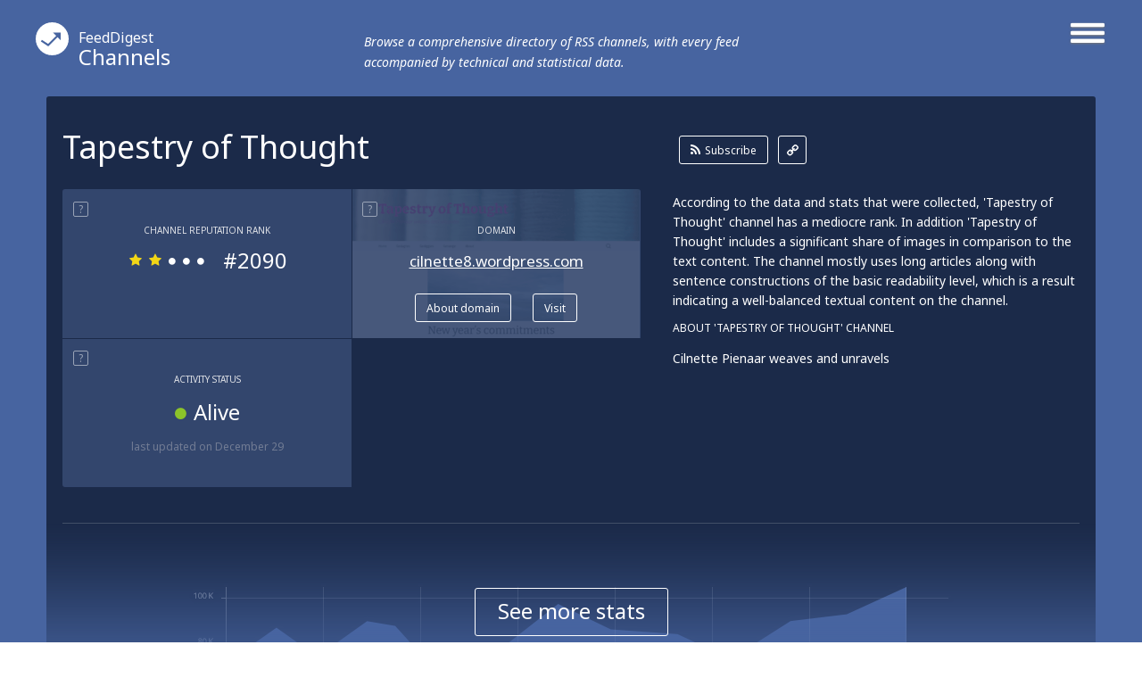

--- FILE ---
content_type: text/html; charset=utf-8
request_url: http://channels.feeddigest.com/Tapestry_of_thought
body_size: 10724
content:
<!DOCTYPE html>
<html>
<head>
	<title>Tapestry of Thought!</title>
	<meta http-equiv="Content-Type" content="text/html; charset=utf-8"/>
	<meta name="description" content="Latest from Cilnette 8 Wordpress channel. Cilnette Pienaar weaves and unravels">
			<link rel='alternate' type='application/rss+xml' title='Tapestry of Thought' href='//channels.feeddigest.com/rss/7394485.xml'>
	<link rel="stylesheet" href="//static.feeddigest.com/css/channel.css?v=56" />
	<link rel="icon" type="image/png" href="//static.feeddigest.com/img/favicon.png" />
	<link href='//fonts.googleapis.com/css?family=Noto+Sans:400,700,400italic,700italic&subset=latin,cyrillic' rel='stylesheet' type='text/css'>
	<script src="//static.feeddigest.com/js/channel.js?v=56"></script>
	<!--[if lt IE 9]>
		<script>
			document.createElement('header');
			document.createElement('section');
			document.createElement('footer');
			document.createElement('nav');
			document.createElement('article');
			document.createElement('aside');
		</script>
	<![endif]-->
	</head>
<body>
	<header class="channel-t">
		<div class="wrapper_main_menu">
			<a href="#" class="button-menu">
				<span class="open-m">
					<i class="fa fa-bars"></i>
				</span>
				<span class="close-m">
					<i class="fa fa-angle-right"></i>
					<i class="fa fa-angle-left"></i>
				</span>
			</a>
			<div class="main_menu">
				<nav>
	<a class="" href="//terms.feeddigest.com">
		<span class="logo-icon">
			<svg version="1.1" id="TermsLogoW" xmlns="http://www.w3.org/2000/svg" xmlns:xlink="http://www.w3.org/1999/xlink" x="0px" y="0px"
			width="100%" height="100%" viewBox="0 0 36.996 36.996" enable-background="new 0 0 36.996 36.996" xml:space="preserve">
			<g>
			<path fill="#FFFFFF" d="M18.498,13.922c-2.528,0-4.576,2.048-4.576,4.576s2.048,4.576,4.576,4.576s4.576-2.048,4.576-4.576
			S21.025,13.922,18.498,13.922z M18.498,20.247c-0.966,0-1.749-0.783-1.749-1.749s0.783-1.749,1.749-1.749s1.749,0.783,1.749,1.749
			S19.464,20.247,18.498,20.247z"/>
			<path fill="#FFFFFF" d="M18.498,0C8.282,0,0,8.282,0,18.498c0,10.216,8.282,18.498,18.498,18.498
			c10.216,0,18.498-8.282,18.498-18.498C36.996,8.282,28.714,0,18.498,0z M18.498,25.885c-6.12,0-11.082-7.387-11.082-7.387
			s4.961-7.387,11.082-7.387s11.082,7.387,11.082,7.387S24.618,25.885,18.498,25.885z"/>
			</g>
			</svg>
		</span>Terms</a>
	<a class="active" href="//channels.feeddigest.com">
		<span class="logo-icon">
			<svg version="1.1" id="ChannelsLogoW" xmlns="http://www.w3.org/2000/svg" xmlns:xlink="http://www.w3.org/1999/xlink" x="0px" y="0px"
			width="100%" height="100%" viewBox="0 0 36.996 36.996" enable-background="new 0 0 36.996 36.996" xml:space="preserve">
			<path fill="#FFFFFF" d="M18.498,0C8.282,0,0,8.282,0,18.498c0,10.216,8.282,18.498,18.498,18.498
			c10.216,0,18.498-8.282,18.498-18.498C36.996,8.282,28.714,0,18.498,0z M14.825,26.405c-0.212,0.213-0.495,0.323-0.779,0.323
			c-0.21,0-0.421-0.06-0.606-0.183l-7.674-5.078l1.214-1.835l6.924,4.582l9.049-9.063l-3.572-3.566l8.692-0.005l0.008,8.692
			l-3.572-3.566L14.825,26.405z"/>
			</svg>
		</span>Channels</a>
	<a class="" href="//web.feeddigest.com">
		<span class="logo-icon">
			<svg version="1.1" id="WebLogoW" xmlns="http://www.w3.org/2000/svg" xmlns:xlink="http://www.w3.org/1999/xlink" x="0px" y="0px"
			width="100%" height="100%" viewBox="0 0 36.996 36.996" enable-background="new 0 0 36.996 36.996" xml:space="preserve">
			<path fill="#FFFFFF" d="M18.498,0C8.282,0,0,8.282,0,18.498c0,10.216,8.282,18.498,18.498,18.498
			c10.216,0,18.498-8.282,18.498-18.498C36.996,8.282,28.714,0,18.498,0z M12.998,25.914h-3v-7.416h3V25.914z M19.998,25.914h-3
			V11.111h3V25.914z M26.998,25.914h-3V15.748h3V25.914z"/>
			</svg>
		</span>Web</a>
	<a class="" href="//locations.feeddigest.com">
		<span class="logo-icon">
			<svg version="1.1" id="LocationsLogoW" xmlns="http://www.w3.org/2000/svg" xmlns:xlink="http://www.w3.org/1999/xlink" x="0px" y="0px"
			width="100%" height="100%" viewBox="0 0 36.996 36.996" enable-background="new 0 0 36.996 36.996" xml:space="preserve">
			<g>
			<path fill="#FFFFFF" d="M18.498,8.718c-3.228,0-5.854,2.626-5.854,5.854c0,0.977,0.238,1.93,0.688,2.756
			c0.228,0.419,0.892,1.065,1.534,1.691c1.198,1.167,2.555,2.488,3.265,4.212c0.154,0.374,0.282,0.743,0.39,1.104
			c0.092-0.281,0.196-0.567,0.315-0.854c0.726-1.742,2.015-3.06,3.152-4.222c0.69-0.706,1.341-1.372,1.695-1.966
			c0.437-0.735,0.667-1.676,0.667-2.722C24.351,11.344,21.725,8.718,18.498,8.718z M18.498,16.216c-0.967,0-1.751-0.784-1.751-1.751
			s0.784-1.751,1.751-1.751s1.751,0.784,1.751,1.751S19.465,16.216,18.498,16.216z"/>
			<path fill="#FFFFFF" d="M18.498,0C8.282,0,0,8.282,0,18.498c0,10.216,8.282,18.498,18.498,18.498
			c10.216,0,18.498-8.282,18.498-18.498C36.996,8.282,28.714,0,18.498,0z M25.403,18.315c-1.124,1.891-3.718,3.531-4.72,5.936
			c-1.271,3.05-0.518,6.022-2.186,6.022c-1.719,0-0.922-3.141-2.216-6.281c-0.959-2.33-3.828-4.095-4.707-5.708
			c-0.6-1.103-0.931-2.37-0.931-3.712c0-4.337,3.516-7.854,7.854-7.854s7.854,3.516,7.854,7.854
			C26.352,15.927,26.05,17.227,25.403,18.315z"/>
			</g>
			</svg>
		</span>Locations</a>
	<a class="" href="//persons.feeddigest.com">
		<span class="logo-icon">
			<svg version="1.1" id="PersonsLogoW" xmlns="http://www.w3.org/2000/svg" xmlns:xlink="http://www.w3.org/1999/xlink" x="0px" y="0px"
			width="100%" height="100%" viewBox="0 0 36.996 36.996" enable-background="new 0 0 36.996 36.996" xml:space="preserve">
			<g>
			<path fill="#FFFFFF" d="M18.498,19.126c-3.825,0-6.976,2.939-7.313,6.677c0.958,0.816,3.011,1.816,7.313,1.816
			c4.415,0,6.438-1.063,7.313-1.809C25.477,22.068,22.325,19.126,18.498,19.126z"/>
			<circle fill="#FFFFFF" cx="18.498" cy="11.083" r="2.383"/>
			<path fill="#FFFFFF" d="M18.498,0C8.282,0,0,8.282,0,18.498c0,10.216,8.282,18.498,18.498,18.498
			c10.216,0,18.498-8.282,18.498-18.498C36.996,8.282,28.714,0,18.498,0z M18.498,6.5c2.531,0,4.583,2.052,4.583,4.583
			s-2.052,4.583-4.583,4.583s-4.583-2.052-4.583-4.583S15.966,6.5,18.498,6.5z M18.498,29.319c-4.994,0-7.729-1.284-9.043-2.851
			c0-4.994,4.049-9.042,9.043-9.042s9.043,4.048,9.043,9.042C26.291,28.005,23.491,29.319,18.498,29.319z"/>
			</g>
			</svg>
		</span>Persons</a>
</nav>			</div>
		</div>
		<div class="wrapper_main_logo">
			<div class="main_logo">
				<div class="logo">
					<a href="//channels.feeddigest.com"><span class="logo-icon">
						<svg version="1.1" id="ChannelsLogoW" xmlns="http://www.w3.org/2000/svg" xmlns:xlink="http://www.w3.org/1999/xlink" x="0px" y="0px"
						width="100%" height="100%" viewBox="0 0 36.996 36.996" enable-background="new 0 0 36.996 36.996" xml:space="preserve">
						<path fill="#FFFFFF" d="M18.498,0C8.282,0,0,8.282,0,18.498c0,10.216,8.282,18.498,18.498,18.498
						c10.216,0,18.498-8.282,18.498-18.498C36.996,8.282,28.714,0,18.498,0z M14.825,26.405c-0.212,0.213-0.495,0.323-0.779,0.323
						c-0.21,0-0.421-0.06-0.606-0.183l-7.674-5.078l1.214-1.835l6.924,4.582l9.049-9.063l-3.572-3.566l8.692-0.005l0.008,8.692
						l-3.572-3.566L14.825,26.405z"/>
						</svg>
					</span><small>FeedDigest</small> Channels</a>
					<p>Browse a comprehensive directory of RSS channels, with every feed accompanied by technical and statistical data.</p>
				</div>
			</div>
		</div>
	</header>
	<article itemscope="itemscope" itemtype="http://schema.org/Article">
		<section class="content channel-t">
		<div class="wrapper_main_content"><!-- wrapper_main_content -->
			<div class="wrapper top_content"><!-- wrapper top_content -->
				<div class="inner top_content"><!-- inner top_content -->
					<div class="wrapper_top_title">
						<div class="inner_top_title">
							<div class="row title-t">
								<h1 class="title-s">Tapestry of Thought</h1>
							</div>
							<div class="row link-t">
								<div class="list-links">
									<a class="rss-l btn-r" href="//channels.feeddigest.com/subscribe?rss=https%3A%2F%2Fcilnette8.wordpress.com%2Ffeed%2F"><i class="fa fa-rss"></i>Subscribe</a>
									<a class="link-l btn-q" href="//channels.feeddigest.com/rss/7394485.xml"><i class="fa fa-link"></i></a>
								</div>
							</div>
						</div>
					</div>

					<div class="wrapper top_rating"><!-- wrapper top_rating -->
						<div class="inner two-r top_rating"><!-- inner top_rating -->
							<div class="row rating"><!-- row rating -->
								<div class="wrapper_rectangle"><!-- wrapper_rectangle -->
									<div class="inner_rectangle"><!-- inner_rectangle -->

																				<div class="one-rectangle"><!-- one-rectangle -->
											<div class="tooltip-button"><span rel="popover" data-content="RSS channel's rank calculated according to its popularity, content quality, trustworthiness and some other factors." class="t-icon">?</span></div>
											<div class="inner-one-rectangle"><!-- inner-one-rectangle -->
												<p class="top-title-r">Channel Reputation Rank</p>
												<div class="wrapper-star-rating"><!-- wrapper-star-rating -->
													<span class="star-rating rs2">
																												<i class="fa fa-star"></i>
														<i class="fa fa-star"></i>
														<i class="fa fa-circle"></i>
														<i class="fa fa-circle"></i>
														<i class="fa fa-circle"></i>
													</span>
													<span class="amt-rating">#2090</span>
												</div><!-- wrapper-star-rating End -->
											</div><!-- inner-one-rectangle End -->
										</div><!-- one-rectangle End -->


										<div class="one-rectangle"><!-- one-rectangle -->
											<div class="screen-r">
												<img src="//static.feeddigest.com/thumbnails/323x170/c/cilnette8.wordpress.com.png" width=323 height=170 />
											</div>
											<div class="tooltip-button"><span rel="popover" data-content="The website syndicating this feed." class="t-icon">?</span></div>
											<div class="inner-one-rectangle fs-3"><!-- inner-one-rectangle -->
												<p class="top-title-r">Domain</p>
												<p class="domain-r"><a href="//web.feeddigest.com/cilnette8.wordpress.com">cilnette8.wordpress.com</a></p>
												<div class="wrapper-btn">
													<a class="btn-r" href="//web.feeddigest.com/cilnette8.wordpress.com">About domain</a>
													<a class="btn-r" href="//channels.feeddigest.com/domain?d=cilnette8.wordpress.com">Visit</a>
												</div>
											</div><!-- inner-one-rectangle End -->
										</div><!-- one-rectangle End -->
										
										<div class="one-rectangle"><!-- one-rectangle -->
											<div class="tooltip-button"><span rel="popover" data-content="Displays date of the latest update and determines if the channel is 'active' (generating news) or 'stale' lacking updates for a long time." class="t-icon">?</span></div>
											<div class="inner-one-rectangle"><!-- inner-one-rectangle -->
												<p class="top-title-r">Activity Status</p>
												<p class="update-r">
													<span><i class="fa fa-circle green-icon"></i>Alive</span>
												</p>
												<p class="bottom-desc-r">last updated <time datetime="2025-12-29T17:39:12+03:00">on December 29</time></p>											</div><!-- inner-one-rectangle End -->
										</div><!-- one-rectangle End -->

										
									</div><!-- inner_rectangle End -->
								</div><!-- wrapper_rectangle End -->
							</div><!-- row rating End -->
							<div class="row rating"><!-- row rating -->
								<div class="wrapper_desc">
									<div class="inner_desc two-r">
										<div class="row">
											<p class="text-r">According to the data and stats that were collected, 'Tapestry of Thought' channel has a mediocre rank. In addition 'Tapestry of Thought' includes a significant share of images in comparison to the text content. The channel mostly uses long articles along with sentence constructions of the basic readability level, which is a result indicating a well-balanced textual content on the channel.</p>
										</div>
										<div class="row">
																							<p class="title-t-r">About 'Tapestry of Thought' Channel</p>
												<p class="text-r">Cilnette Pienaar weaves and unravels</p>
																					</div>
									</div>
								</div>
							</div><!-- row rating End -->
						</div><!-- inner top_rating End -->
					</div><!-- wrapper top_rating End -->

					<div class="wrapper-slide-content"><!-- wrapper-slide-content -->
						<div class="inner-slide-content"><!-- inner-slide-content -->

							<div class="wrapper graphics" id="statistic-block" ><!-- wrapper keys -->
								<div class="inner graphics two-r"><!-- inner keys -->

									<div class="row" id="statistic-updates" >
										<div class="tooltip-button">
											<span rel="popover" data-content="News released on the channel over a period of time, displayed on monthly or yearly graph." class="t-icon">?</span>
											<span class="title-tp">Updates History</span>
																							<a href="#" class="btn-r active btn-tab-1" data-by-years=""><i class="fa fa-check"></i>Monthly</a>
												<a href="#" class="btn-r btn-tab-1" data-by-years="1"><i class="fa fa-check"></i>Yearly</a>
																						</div>
										<div class="graph">
											<div id="chart_updates_div" style="width: 100%; height: 320px; background-color: #1b2a49;"></div>
										</div>
									</div>

									<div class="row" id="statistic-content" >
										<div class="tooltip-button">
											<span rel="popover" data-content="Content ratio between text, links, images and videos on the channel, displayed on a pie chart." class="t-icon">?</span>
											<span class="title-tp">Content Ratio</span>
										</div>
										<div class="graph">
											<div class="chart-content">
												<div id="chart_content_div" style="width: 100%; height: 330px; background-color: #1b2a49;"></div>
											</div>
										</div>
									</div>

																	</div><!-- inner keys End -->

								
							</div><!-- wrapper keys End -->


							<div class="wrapper levels"><!-- wrapper levels -->
								<div class="inner three-r levels" id="statistic-levels"><!-- inner levels -->

									
				<div class="row">
			<div class="tooltip-button">
				<span rel="popover" data-content="An average length of a news item on the channel." class="t-icon">?</span>
				<span class="title-tp">Average Article Length</span>
			</div>
			<div class="desc-level">
				<p>'Tapestry of Thought' provides mostly long articles which may indicate the channel’s devotion to elaborated content.</p>
			</div>
			<div class="vertical-levels">
				<p class="top-vertival">short</p>
				<div class="v-scale">
					<span class="roller R20"></span>
					<span class="lane"></span>
				</div>
				<p class="bottom-vertival">long</p>
			</div>
		</div>
						<div class="row">
			<div class="tooltip-button">
				<span rel="popover" data-content="An average level of the ease with which an article on the channel can be understood by a reader, based upon complexity of sentences, number of polysyllabic words and some other factors." class="t-icon">?</span>
				<span class="title-tp">Readability Level</span>
			</div>
			<div class="desc-level">
				<p>'Tapestry of Thought' provides texts of a basic readability level which can be quite comfortable for a wide audience to read and understand.</p>
			</div>
			<div class="vertical-levels">
				<p class="top-vertival">advanced</p>
				<div class="v-scale">
					<span class="roller R19"></span>
					<span class="lane"></span>
				</div>
				<p class="bottom-vertival">basic</p>
			</div>
		</div>
						<div class="row">
			<div class="tooltip-button">
				<span rel="popover" data-content="Displays emotional or contextual polarity of the feed and indicates a positive, negative, or neutral aspect prevailing throughout articles on the channel." class="t-icon">?</span>
				<span class="title-tp">Sentiment Analysis</span>
			</div>
			<div class="desc-level">
				<p>'Tapestry of Thought' contains texts with mostly positive attitude and expressions (e.g. it may include some favorable reviews or words of devotion to the subjects addressed on the channel).</p>
			</div>
			<div class="vertical-levels">
				<p class="top-vertival">positive</p>
				<div class="v-scale">
					<span class="roller R4"></span>
					<span class="lane"></span>
				</div>
				<p class="bottom-vertival">negative</p>
			</div>
		</div>
		
								</div><!-- inner levels End -->
							</div><!-- wrapper levels End -->

						</div><!-- inner-slide-content end -->
													<div class="wrapper-shore-more-content-button">
								<div class="inner-shore-more-content-button">
									<div class="shore-more-content-icon">
										<img src="//static.feeddigest.com/img/channels/bg-top-img-channels.png" />
									</div>
									<div class="shore-more-content-button">
										<a class="stats-button" href="#">See more stats</a>
									</div>
								</div>
							</div>
											</div><!-- wrapper-slide-content end -->
				</div><!-- inner_top_content End -->
			</div><!-- wrapper_top_content End -->
			<div class="wrapper bottom_content channel-t"><!-- wrapper bottom_content -->
				<div class="inner bottom_content "><!-- inner bottom_content -->
					<div class="row right">

							<div class="wrapper-top-search"><!-- wrapper-top-search -->
								<div class="top-search">
									<form class="search-form" action="//terms.feeddigest.com/search">
										<input name="q" id="q" type="search" placeholder="Put any term, person's name or domain's URL here" />
										<a href="#" class="button-search"><span>Search</span></a>
									</form>
																			<div class="desc-search">
											<p>Enter a key term, phrase, name or location to get a selection of only relevant news from all RSS channels. <br/> Enter a domain's or RSS channel's URL to read their news in a convenient way and get a complete analytics on this RSS feed.</p>
										</div>
																	</div>
							</div><!-- wrapper-top-search End -->

						<div class="wrapper terms">
							<div class="inner terms">
								<div class="tooltip-button"><span class="title-tp">Recent News</span></div>
								<div class="wrapper-list-terms "><!-- wrapper-list-terms -->
									<div style="display: block;" class="inner-one-term load-plus preload">
										<span class="loading" style="display: block;"></span>
									</div>
									<div class="list-terms max-4 feed-items-container" data-feed="7394485"><!-- list-terms -->
										<div id="load-more-items" class="one-term"><!-- one-term -->
											<span class="load-more-plus"><a id="loadMoreItemsLink" href="#">Load more items</a></span>
											<div class="inner-one-term load-plus">
												<div class="inner-plus">
													<span id="loadMoreItems">+</span>
												</div>
												<span class="loading"></span>
											</div>
										</div><!-- one-term End -->
										<div class="clear"></div>
									</div><!-- list-terms -->
								</div><!-- wrapper-list-terms End <i class="fa fa-plus"></i>-->
							</div>
						</div>

						<div class="wrapper no_items">
							<div class="inner no_items">
								<p class="tittle_no">Unfortunately Tapestry of Thought has no news yet.</p>
																	<p class="desc_text_no">But you may check out related channels listed below.</p>
															</div>
						</div>

													<div class="wrapper keys"><!-- wrapper keys -->
								<div class="inner keys"><!-- inner keys -->
									<!-- tooltip big -->
									<div class="wrapper-long-row channel-t items-with-popups-container">
																					<div class="one-wrapper-long-row">
												<div class="inner-long-row  four-r">
																											<div class="row data-item" data-item="1859509549">
															<a href="//channels.feeddigest.com/news?id=1859509549" class="title-long-row">Lessons learnt in love by a prima donna plaasmeisie</a>
															<p class="desc-long-row"> [...] so flippen stubborn :). Lesson 4: Get on with your (beautiful) life This is probably the most <span class="b-highlight">valuable lesson</span> I learnt in this context this year. Being single, and over 30, is not always easy. And at [...] </p>
														</div>
																											<div class="row data-item" data-item="1809161468">
															<a href="//channels.feeddigest.com/news?id=1809161468" class="title-long-row">Dodging force fields by exposing idols</a>
															<p class="desc-long-row"> [...] what tempts me to fall for the temptations of jealousy. It’s a humbling and <span class="b-highlight">valuable lesson</span>. If we extend the metaphor and say that, if “idols” are made from “iron” … it means [...] </p>
														</div>
																									</div>
												<div class="wrapper-btn">
													<a href="//terms.feeddigest.com/search?q=valuable+lesson" class="btn-r">More valuable lesson news</a>
												</div>
											</div>
																					<div class="one-wrapper-long-row">
												<div class="inner-long-row  four-r">
																											<div class="row data-item" data-item="1484294697">
															<a href="//channels.feeddigest.com/news?id=1484294697" class="title-long-row">Freedom calls to a human being, being human</a>
															<p class="desc-long-row"> [...] people would not be willing to risk. I have had minus zero money in the bank, on the eve of <span class="b-highlight">overseas trips</span> where Euros are required. I have made commitments that I couldn’t keep. I know what satanic [...] </p>
														</div>
																											<div class="row data-item" data-item="1553497170">
															<a href="//channels.feeddigest.com/news?id=1553497170" class="title-long-row">Paid-in-full: Testimony</a>
															<p class="desc-long-row"> [...] of finances. This whole year, I have sat with credit card debt, mostly as a result of three <span class="b-highlight">overseas trips</span> I had the privilege of going on in May. (That in itself is a series of mind-blowing [...] </p>
														</div>
																											<div class="row data-item" data-item="1939288616">
															<a href="//channels.feeddigest.com/news?id=1939288616" class="title-long-row">Revelations in the womb of a new year</a>
															<p class="desc-long-row"> [...] blessed, to the point of being spoiled, over that past few years. Since 2010 there have been <span class="b-highlight">overseas trips</span> every year, and much excitement and variation in the normal routine of life as well. I have [...] </p>
														</div>
																									</div>
												<div class="wrapper-btn">
													<a href="//terms.feeddigest.com/search?q=overseas+trips" class="btn-r">More overseas trips news</a>
												</div>
											</div>
																					<div class="one-wrapper-long-row">
												<div class="inner-long-row  four-r">
																											<div class="row data-item" data-item="1662572452">
															<a href="//channels.feeddigest.com/news?id=1662572452" class="title-long-row">‘n Hartsaak #desnieteenstaande</a>
															<p class="desc-long-row"> [...] <span class="b-highlight">Om te voel</span>, is soms ‘n risiko - want “kwesbaar” staan geskryf - <span class="b-highlight">om te voel</span>, is soms verleiding - want vlees vat aan jou lyf - <span class="b-highlight">om te voel</span> is soms ‘n oorlog - want mense- [...] </p>
														</div>
																									</div>
												<div class="wrapper-btn">
													<a href="//terms.feeddigest.com/search?q=om+te+voel" class="btn-r">More om te voel news</a>
												</div>
											</div>
																					<div class="one-wrapper-long-row">
												<div class="inner-long-row  four-r">
																											<div class="row data-item" data-item="1970462732">
															<a href="//channels.feeddigest.com/news?id=1970462732" class="title-long-row">THE ART OF BEING AN ACQUIRED TASTE</a>
															<p class="desc-long-row"> [...] ’t play rugby …”. True story. We are a shallow lot, at times. I have my own set of <span class="b-highlight">unrealistic expectations</span> to deal with. In fact, those <span class="b-highlight">unrealistic expectations</span> have been the source of many [...] </p>
														</div>
																											<div class="row data-item" data-item="1765465010">
															<a href="//channels.feeddigest.com/news?id=1765465010" class="title-long-row">No comfort in clichés</a>
															<p class="desc-long-row"> [...] the practical side of marriage need to let go of our notions and assumptions and <span class="b-highlight">unrealistic expectations</span> and obsessions with “finding someone”. But I see very little Biblical backing for [...] </p>
														</div>
																									</div>
												<div class="wrapper-btn">
													<a href="//terms.feeddigest.com/search?q=unrealistic+expectations" class="btn-r">More unrealistic expectations news</a>
												</div>
											</div>
																					<div class="one-wrapper-long-row">
												<div class="inner-long-row  four-r">
																											<div class="row data-item" data-item="1484294701">
															<a href="//channels.feeddigest.com/news?id=1484294701" class="title-long-row">IMPARTIAL WISDOM (Part 1)</a>
															<p class="desc-long-row"> [...] killing real people. Which isn’t something I normally do. See … I’m a peacemaker by <span class="b-highlight">personality type</span>. I hate when people fight. I especially hate when fights are a result of people being [...] </p>
														</div>
																											<div class="row data-item" data-item="1809161468">
															<a href="//channels.feeddigest.com/news?id=1809161468" class="title-long-row">Dodging force fields by exposing idols</a>
															<p class="desc-long-row"> [...] are ways that the Lord reveals stuff to my spirit. The challenge for me isn’t my <span class="b-highlight">personality type</span> or receiving and using His gifts. I am who I am, and I have learned to love me, [...] </p>
														</div>
																									</div>
												<div class="wrapper-btn">
													<a href="//terms.feeddigest.com/Personality_Type" class="btn-r">More personality type news</a>
												</div>
											</div>
																					<div class="one-wrapper-long-row">
												<div class="inner-long-row  four-r">
																											<div class="row data-item" data-item="1484294702">
															<a href="//channels.feeddigest.com/news?id=1484294702" class="title-long-row">Illigitimate preoccuption</a>
															<p class="desc-long-row">Disclaimer: This post is about sex, politics and religion. Sort of.

In the land of Cilnette, the past few months have been a radical revolution. It h [...]</p>
														</div>
																											<div class="row data-item" data-item="1539035147">
															<a href="//channels.feeddigest.com/news?id=1539035147" class="title-long-row">But is it soaring?</a>
															<p class="desc-long-row">I heard today that my temporary contract to teach at the University of Stellenbosch will most likely be extended for 2015.

On the one hand, this is f [...]</p>
														</div>
																									</div>
												<div class="wrapper-btn">
													<a href="//terms.feeddigest.com/search?q=im+speaking" class="btn-r">More im speaking news</a>
												</div>
											</div>
																					<div class="one-wrapper-long-row">
												<div class="inner-long-row  four-r">
																											<div class="row data-item" data-item="1484294699">
															<a href="//channels.feeddigest.com/news?id=1484294699" class="title-long-row">En dan is daar oorlog</a>
															<p class="desc-long-row"> [...] het maak dat ek nie meer goed probeer sê om voor te kom of ek meer invloed het as <span class="b-highlight">wat ek het nie</span>. My opinie oor wie se “skuld” die huidige ontvlamming van oorlog is, is belaglik [...] </p>
														</div>
																									</div>
												<div class="wrapper-btn">
													<a href="//terms.feeddigest.com/search?q=wat+ek+het+nie" class="btn-r">More wat ek het nie news</a>
												</div>
											</div>
																					<div class="one-wrapper-long-row">
												<div class="inner-long-row  four-r">
																											<div class="row data-item" data-item="1484294699">
															<a href="//channels.feeddigest.com/news?id=1484294699" class="title-long-row">En dan is daar oorlog</a>
															<p class="desc-long-row"> [...] om uit te kom by sinvolle verduidelikings vir hoekom dinge kompleks geraak het. En dan <span class="b-highlight">probeer ek dit weer</span> terugbring na eenvoud toe. In Engels is die woord “clarity” lekker om daardie proses te [...] </p>
														</div>
																									</div>
												<div class="wrapper-btn">
													<a href="//terms.feeddigest.com/search?q=probeer+ek+dit+weer" class="btn-r">More probeer ek dit weer news</a>
												</div>
											</div>
																			</div>
									<!-- tooltip big End -->
									<div class="tooltip-button"><span rel="popover" data-content="Word combinations & terms most frequently used on the channel." class="t-icon">?</span><span class="title-tp">Key Phrases</span></div>
									<div class="wrapper_words long-tooltip">
										<div id="phrases" class="inner_words">
											<div class="wrapper-test">
																									<div class="word b-5">
														<a href="//terms.feeddigest.com/search?q=probeer+ek+dit+weer" data-num="7"><span>probeer ek dit weer</span></a>
													</div>
																									<div class="word b-4">
														<a href="//terms.feeddigest.com/search?q=wat+ek+het+nie" data-num="6"><span>wat ek het nie</span></a>
													</div>
																									<div class="word b-4">
														<a href="//terms.feeddigest.com/search?q=im+speaking" data-num="5"><span>im speaking</span></a>
													</div>
																									<div class="word b-3">
														<a href="//terms.feeddigest.com/Personality_Type" data-num="4"><span>personality type</span></a>
													</div>
																									<div class="word b-3">
														<a href="//terms.feeddigest.com/search?q=unrealistic+expectations" data-num="3"><span>unrealistic expectations</span></a>
													</div>
																									<div class="word b-2">
														<a href="//terms.feeddigest.com/search?q=om+te+voel" data-num="2"><span>om te voel</span></a>
													</div>
																									<div class="word b-2">
														<a href="//terms.feeddigest.com/search?q=overseas+trips" data-num="1"><span>overseas trips</span></a>
													</div>
																							</div>
											<div class="wrapper-test">
												<div class="word active b-1">
													<a href="//terms.feeddigest.com/search?q=valuable+lesson" data-num="0"><span>valuable lesson</span></a>
												</div>
											</div>
											<div class="one-wrapper-long-row">
												<div class="inner-long-row  four-r">
																										<div class="row data-item" data-item="1859509549">
														<a href="//channels.feeddigest.com/news?id=1859509549" class="title-long-row">Lessons learnt in love by a prima donna plaasmeisie</a>
														<p class="desc-long-row"> [...] so flippen stubborn :). Lesson 4: Get on with your (beautiful) life This is probably the most <span class="b-highlight">valuable lesson</span> I learnt in this context this year. Being single, and over 30, is not always easy. And at [...] </p>
													</div>
																										<div class="row data-item" data-item="1809161468">
														<a href="//channels.feeddigest.com/news?id=1809161468" class="title-long-row">Dodging force fields by exposing idols</a>
														<p class="desc-long-row"> [...] what tempts me to fall for the temptations of jealousy. It’s a humbling and <span class="b-highlight">valuable lesson</span>. If we extend the metaphor and say that, if “idols” are made from “iron” … it means [...] </p>
													</div>
																									</div>
												<div class="wrapper-btn">
													<a href="//terms.feeddigest.com/search?q=valuable+lesson" class="btn-r">More valuable lesson news</a>
												</div>
											</div>
										</div>
									</div>
								</div><!-- inner keys End -->
							</div><!-- wrapper keys End -->
						
						<div class="wrapper links" id="persons-wrapper"><!-- wrapper links -->
	<div class="tooltip-button">
		<span rel="popover" data-content="Names & personalities most frequently mentioned on the channel." class="t-icon">?</span>
		<span class="title-tp">Persons</span>
	</div>
	<div class="inner links"><!-- inner links -->
		<div class="inner_words">
						<div class="word b-1">
				<a href="//persons.feeddigest.com/Selah"><span>Selah</span></a>
			</div>
						<div class="word b-3">
				<a href="//persons.feeddigest.com/Deon"><span>Deon</span></a>
			</div>
						<div class="word b-4">
				<a href="//persons.feeddigest.com/Emma"><span>Emma</span></a>
			</div>
						<div class="word b-4">
				<a href="//persons.feeddigest.com/Christopher"><span>Christopher</span></a>
			</div>
						<div class="word b-4">
				<a href="//persons.feeddigest.com/Hayley"><span>Hayley</span></a>
			</div>
						<div class="word b-4">
				<a href="//persons.feeddigest.com/Michelle"><span>Michelle</span></a>
			</div>
						<div class="word b-4">
				<a href="//persons.feeddigest.com/Estelle"><span>Estelle</span></a>
			</div>
						<div class="word b-4">
				<a href="//persons.feeddigest.com/Sally"><span>Sally</span></a>
			</div>
						<div class="word b-4">
				<a href="//persons.feeddigest.com/Ed_Sheeran"><span>Ed Sheeran</span></a>
			</div>
						<div class="word b-4">
				<a href="//persons.feeddigest.com/Jacques"><span>Jacques</span></a>
			</div>
					</div>
	</div><!-- inner links End -->
</div><!-- wrapper links End -->

						<div id="after-persons"></div>

						<div class="wrapper map" id="location-map-block" ><!-- wrapper map -->
							<div class="inner map"><!-- inner map -->
								<div class="tooltip-button">
									<span rel="popover" data-content="Countries, cities and other geographical places most frequently mentioned on the channel." class="t-icon">?</span>
									<span class="title-tp">Locations</span>
								</div>
								<div class="inner_map">
									<div class="row">
										<div class="locations-map">
											<div class="chart-locations">
												<div id="chart_locations_div" style="width: 100%; height: 530px; background-color: #f6f7fa;"></div>
											</div>
										</div>
									</div>
									<div class="row">
										<div class="list-country" id="locations-list-block">
											<div class="word b-1">
	<a href="//locations.feeddigest.com/Johannesburg" map-id="johannesburg"><span>Johannesburg</span></a>
</div>
<div class="word b-2">
	<a href="//locations.feeddigest.com/United_States_of_America" map-id="US"><span>United States Of America</span></a>
</div>
<div class="word b-2">
	<a href="//locations.feeddigest.com/Stellenbosch" map-id="stellenbosch"><span>Stellenbosch</span></a>
</div>
<div class="word b-3">
	<a href="//locations.feeddigest.com/Cape_Town" map-id="cape town"><span>Cape Town</span></a>
</div>
<div class="word b-3">
	<a href="//locations.feeddigest.com/Pretoria" map-id="pretoria"><span>Pretoria</span></a>
</div>
<div class="word b-3">
	<a href="//locations.feeddigest.com/Grahamstown" map-id="grahamstown"><span>Grahamstown</span></a>
</div>
<div class="word b-4">
	<a href="//locations.feeddigest.com/Bryanston" map-id="bryanston"><span>Bryanston</span></a>
</div>
<div class="word b-4">
	<a href="//locations.feeddigest.com/Konstanz" map-id="konstanz"><span>Konstanz</span></a>
</div>
<div class="word b-4">
	<a href="//locations.feeddigest.com/Hoedspruit,_Limpopo" map-id="hoedspruit, limpopo"><span>Hoedspruit, Limpopo</span></a>
</div>
<div class="word b-4">
	<a href="//locations.feeddigest.com/Gilbert_Street,_Adelaide" map-id="gilbert street, adelaide"><span>Gilbert Street, Adelaide</span></a>
</div>
										</div>
									</div>
								</div>
							</div><!-- inner map End -->
						</div><!-- wrapper map End -->

					</div>
											<div class="row left">
							<div class="wrapper-left-news">
								<p class="title-left-news">Related channels</p>
								<ul>
																			<li>
											<a class="title-new" href="//channels.feeddigest.com/Stevens_Point_Tapestry_Church">Stevens Point Tapestry Church</a>
											<p class="desc-new">Feels Like Home :)</p>
										</li>
																			<li>
											<a class="title-new" href="//channels.feeddigest.com/NAG_Online">NAG Online</a>
											<p class="desc-new">South Africa's leading computer, gaming &amp; technology magazine online</p>
										</li>
																			<li>
											<a class="title-new" href="//channels.feeddigest.com/Unwalled">Unwalled</a>
											<p class="desc-new">Encouraging, Edifying, and Inspiring the Body of Christ in the Bahamas and Beyond</p>
										</li>
																			<li>
											<a class="title-new" href="//channels.feeddigest.com/The_Begining_Human_Thought_Beam">The Begining - Human Thought Beam</a>
											<p class="desc-new">2012 Human Thought Beam Convergence Upon Galaxy Center. Shifting from Noosphere to Nootaxis and Noobeam. How to make int...</p>
										</li>
																			<li>
											<a class="title-new" href="//channels.feeddigest.com/timesofmalta_com">Times Of Malta</a>
											<p class="desc-new">Times of Malta: independent news, sport, opinion, top stories, jobs, reviews, obituary listings and classifieds from Mal...</p>
										</li>
																	</ul>
							</div>
						</div>
					
				</div><!-- inner bottom_content End -->
			</div><!-- wrapper bottom_content End -->
		</div><!-- wrapper_main_content End -->
	</section>
	</article>
	<footer>
		<div class="wrapper footer channel-t">
			<div class="inner footer two-r">
				<div class="row">
					<p class="copyright">© FeedDigest Channels 2026</p>
				</div>
				<div class="row">
					<span class="logo-icon">
						<svg version="1.1" id="ChannelsLogoW" xmlns="http://www.w3.org/2000/svg" xmlns:xlink="http://www.w3.org/1999/xlink" x="0px" y="0px"
						width="100%" height="100%" viewBox="0 0 36.996 36.996" enable-background="new 0 0 36.996 36.996" xml:space="preserve">
						<path fill="#FFFFFF" d="M18.498,0C8.282,0,0,8.282,0,18.498c0,10.216,8.282,18.498,18.498,18.498
						c10.216,0,18.498-8.282,18.498-18.498C36.996,8.282,28.714,0,18.498,0z M14.825,26.405c-0.212,0.213-0.495,0.323-0.779,0.323
						c-0.21,0-0.421-0.06-0.606-0.183l-7.674-5.078l1.214-1.835l6.924,4.582l9.049-9.063l-3.572-3.566l8.692-0.005l0.008,8.692
						l-3.572-3.566L14.825,26.405z"/>
						</svg>
					</span>
					<nav class="footer-menu">
						<a href="//feeddigest.com">FeedDigest</a>
						<a href="//channels.feeddigest.com/contact">Contact us</a>
					</nav>
				</div>
			</div>
		</div>
	</footer>
<div class="close-tooltip"></div>

<script type="text/javascript">
(function() {
var loader = new Image();
var code = "4200";
loader.src = "/track.php?id=" + code + "&r=" + Math.round(100000 * Math.random());
})();
</script><script type="text/javascript">
(function() {
var loader = new Image();
var code = "4265";
loader.src = "/track.php?id=" + code + "&r=" + Math.round(100000 * Math.random());
})();
</script>
	<script>
		(function(i,s,o,g,r,a,m){i['GoogleAnalyticsObject']=r;i[r]=i[r]||function(){
		(i[r].q=i[r].q||[]).push(arguments)},i[r].l=1*new Date();a=s.createElement(o),
		m=s.getElementsByTagName(o)[0];a.async=1;a.src=g;m.parentNode.insertBefore(a,m)
		})(window,document,'script','//www.google-analytics.com/analytics.js','ga');
		ga('create', 'UA-65138226-1', 'auto');
		ga('send', 'pageview');
	</script>

	<script>
		var yandexMetrikaCounterId = 31433973;
		var yaParams = {"project":"channels","index":"index","ajax_load_type":"blocked","description":3};	</script>
	<script async src="//static.feeddigest.com/js/m.js"></script>

<!-- amCharts javascript code -->
<script type="text/javascript">
			var ajaxLoadItemsUrl = '/ajax/channels/load-items/';
	
	var isMobile = false;
	
	var updatesCountByMonths = [{"date":"2025-02","value":0},{"date":"2025-03","value":0},{"date":"2025-04","value":"1"},{"date":"2025-05","value":0},{"date":"2025-06","value":0},{"date":"2025-07","value":"1"},{"date":"2025-08","value":"5"},{"date":"2025-09","value":"1"},{"date":"2025-10","value":0},{"date":"2025-11","value":0},{"date":"2025-12","value":"1"},{"date":"2026-01","value":0}];
	var updatesCountByYears = [{"date":2010,"value":0},{"date":2011,"value":0},{"date":2012,"value":0},{"date":2013,"value":0},{"date":2014,"value":0},{"date":2015,"value":0},{"date":2016,"value":0},{"date":2017,"value":0},{"date":2018,"value":0},{"date":2019,"value":0},{"date":2020,"value":0},{"date":2021,"value":0},{"date":2022,"value":0},{"date":2023,"value":3},{"date":2024,"value":3},{"date":2025,"value":10},{"date":2026,"value":0}];

	var locationsNotCountries = ["Johannesburg","United States Of America","Stellenbosch","Cape Town","Pretoria","Grahamstown","Bryanston","Konstanz","Hoedspruit, Limpopo","Gilbert Street, Adelaide"];
	var locationMapData = {"johannesburg":{"isCountry":false,"areasData":{"id":null,"title":null,"latitude":"-26.204103","longitude":"28.047304"},"imagesData":{"id":"johannesburg","title":"Johannesburg","latitude":"-26.204103","longitude":"28.047304"},"id":"johannesburg","location":"johannesburg","url":"\/\/locations.feeddigest.com\/Johannesburg","occurrences_count":"6","dispensation":1,"location_object":{"id":"914","location":"Johannesburg","lat":"-26.204103","lng":"28.047304","occurrences_count":"6","dispensation":1}},"US":{"isCountry":true,"areasData":{"id":"US","title":"United States of America","latitude":"37.090240","longitude":"-95.712891"},"imagesData":{"id":"united states of america","title":"United States of America","latitude":"37.090240","longitude":"-95.712891"},"id":"US","location":"united states of america","url":"\/\/locations.feeddigest.com\/United_States_of_America","occurrences_count":"4","dispensation":2,"location_object":{"id":"3083","location":"United States of America","lat":"37.090240","lng":"-95.712891","occurrences_count":"4","dispensation":2}},"stellenbosch":{"isCountry":false,"areasData":{"id":null,"title":null,"latitude":"-33.932106","longitude":"18.860151"},"imagesData":{"id":"stellenbosch","title":"Stellenbosch","latitude":"-33.932106","longitude":"18.860151"},"id":"stellenbosch","location":"stellenbosch","url":"\/\/locations.feeddigest.com\/Stellenbosch","occurrences_count":"4","dispensation":2,"location_object":{"id":"26350","location":"Stellenbosch","lat":"-33.932106","lng":"18.860151","occurrences_count":"4","dispensation":2}},"cape town":{"isCountry":false,"areasData":{"id":null,"title":null,"latitude":"-33.924870","longitude":"18.424055"},"imagesData":{"id":"cape town","title":"Cape Town","latitude":"-33.924870","longitude":"18.424055"},"id":"cape town","location":"cape town","url":"\/\/locations.feeddigest.com\/Cape_Town","occurrences_count":"3","dispensation":3,"location_object":{"id":"904","location":"Cape Town","lat":"-33.924870","lng":"18.424055","occurrences_count":"3","dispensation":3}},"pretoria":{"isCountry":false,"areasData":{"id":null,"title":null,"latitude":"-25.746111","longitude":"28.188057"},"imagesData":{"id":"pretoria","title":"Pretoria","latitude":"-25.746111","longitude":"28.188057"},"id":"pretoria","location":"pretoria","url":"\/\/locations.feeddigest.com\/Pretoria","occurrences_count":"3","dispensation":3,"location_object":{"id":"2554","location":"Pretoria","lat":"-25.746111","lng":"28.188057","occurrences_count":"3","dispensation":3}},"grahamstown":{"isCountry":false,"areasData":{"id":null,"title":null,"latitude":"-33.299999","longitude":"26.526667"},"imagesData":{"id":"grahamstown","title":"Grahamstown","latitude":"-33.299999","longitude":"26.526667"},"id":"grahamstown","location":"grahamstown","url":"\/\/locations.feeddigest.com\/Grahamstown","occurrences_count":"3","dispensation":3,"location_object":{"id":"24695","location":"Grahamstown","lat":"-33.299999","lng":"26.526667","occurrences_count":"3","dispensation":3}},"bryanston":{"isCountry":false,"areasData":{"id":null,"title":null,"latitude":"-26.048611","longitude":"28.033890"},"imagesData":{"id":"bryanston","title":"Bryanston","latitude":"-26.048611","longitude":"28.033890"},"id":"bryanston","location":"bryanston","url":"\/\/locations.feeddigest.com\/Bryanston","occurrences_count":"2","dispensation":4,"location_object":{"id":"30685","location":"Bryanston","lat":"-26.048611","lng":"28.033890","occurrences_count":"2","dispensation":4}},"konstanz":{"isCountry":false,"areasData":{"id":null,"title":null,"latitude":"47.677952","longitude":"9.173238"},"imagesData":{"id":"konstanz","title":"Konstanz","latitude":"47.677952","longitude":"9.173238"},"id":"konstanz","location":"konstanz","url":"\/\/locations.feeddigest.com\/Konstanz","occurrences_count":"2","dispensation":4,"location_object":{"id":"138325","location":"Konstanz","lat":"47.677952","lng":"9.173238","occurrences_count":"2","dispensation":4}},"hoedspruit, limpopo":{"isCountry":false,"areasData":{"id":null,"title":null,"latitude":"-24.354168","longitude":"30.947222"},"imagesData":{"id":"hoedspruit, limpopo","title":"Hoedspruit, Limpopo","latitude":"-24.354168","longitude":"30.947222"},"id":"hoedspruit, limpopo","location":"hoedspruit, limpopo","url":"\/\/locations.feeddigest.com\/Hoedspruit,_Limpopo","occurrences_count":"2","dispensation":4,"location_object":{"id":"1138318","location":"Hoedspruit, Limpopo","lat":"-24.354168","lng":"30.947222","occurrences_count":"2","dispensation":4}},"gilbert street, adelaide":{"isCountry":false,"areasData":{"id":null,"title":null,"latitude":"-34.903366","longitude":"138.613693"},"imagesData":{"id":"gilbert street, adelaide","title":"Gilbert Street, Adelaide","latitude":"-34.903366","longitude":"138.613693"},"id":"gilbert street, adelaide","location":"gilbert street, adelaide","url":"\/\/locations.feeddigest.com\/Gilbert_Street,_Adelaide","occurrences_count":"2","dispensation":4,"location_object":{"id":"1150632","location":"Gilbert Street, Adelaide","lat":"-34.903366","lng":"138.613693","occurrences_count":"2","dispensation":4}}};

	var contentChartImages = 31;
	var contentChartVideos = 0;
	var contentChartLinks = 0;
	var contentChartTexts = 68;

	var analyzedFeed = true;

	var updatesChart;
	var contentChart;

	$(document).ready(function() {
		updatesChart = drawUpdatesChart(0);
					drawLocationsChart();
				
			
				contentChart = drawContentChart([
					{
						"category": "Images",
						"value": contentChartImages
					},
					{
						"category": "Videos",
						"value": contentChartVideos
					},
					{
						"category": "Links",
						"value": contentChartLinks
					},
					{
						"category": "Texts",
						"value": contentChartTexts
					}
				]);
			
			});
</script>
</body>
</html>
